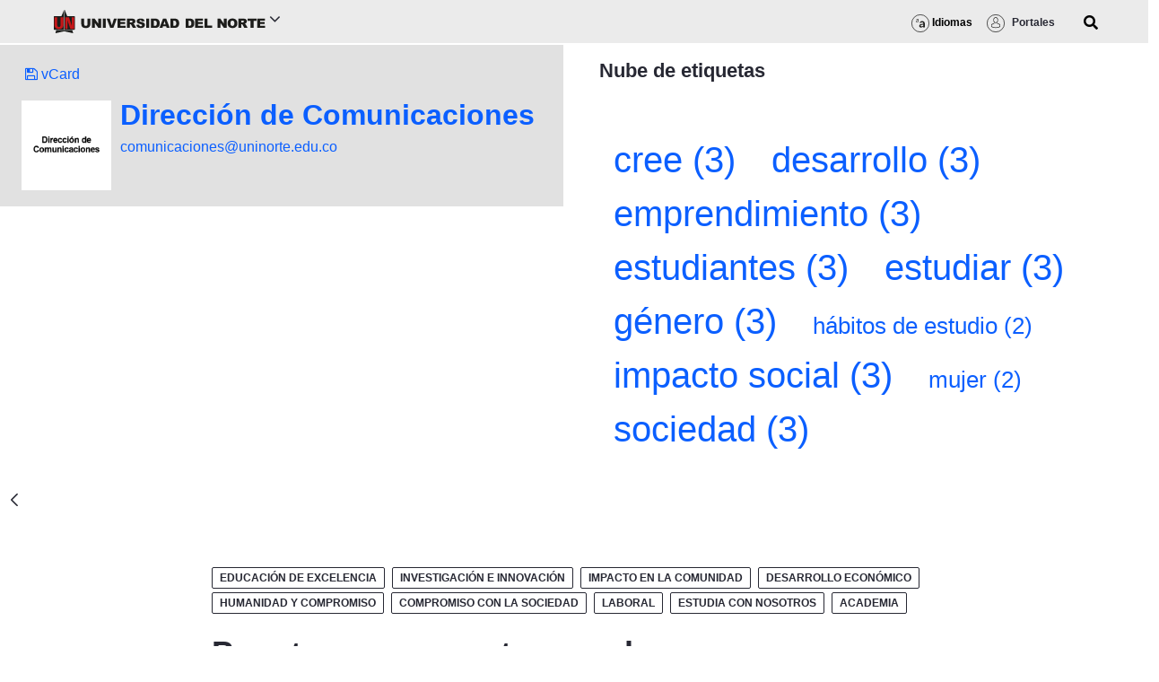

--- FILE ---
content_type: text/javascript
request_url: https://www.uninorte.edu.co/o/interno-uninorte-theme/js/main.js?browserId=chrome&minifierType=js&languageId=es_ES&b=7310&t=1739490120000
body_size: 348
content:
/*1642584848000*/
AUI().ready(function(){});Liferay.Portlet.ready(function(_portletId,_node){});Liferay.on("allPortletsReady",function(){});